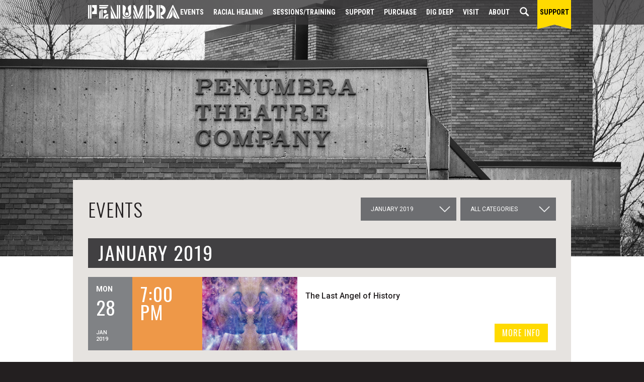

--- FILE ---
content_type: text/html; charset=UTF-8
request_url: https://penumbratheatre.org/events/201901/black-history-month
body_size: 8403
content:
<!DOCTYPE html>
<html>
<head>
	<meta charset="utf-8">
	<meta name="viewport" content="width=device-width, initial-scale=1, user-scalable=yes" id="metaViewport">
	<script>
		if (window.matchMedia !== undefined && (window.matchMedia('(min-width: 500px) and (orientation: portrait)').matches || window.matchMedia('(min-width: 800px) and (orientation: landscape)').matches)){
			document.getElementById('metaViewport').setAttribute('content','width=1014');
		}
	</script>

	<!-- Google Tag Manager -->
	<script>(function(w,d,s,l,i){w[l]=w[l]||[];w[l].push({'gtm.start':
				new Date().getTime(),event:'gtm.js'});var f=d.getElementsByTagName(s)[0],
			j=d.createElement(s),dl=l!='dataLayer'?'&l='+l:'';j.async=true;j.src=
			'//www.googletagmanager.com/gtm.js?id='+i+dl;f.parentNode.insertBefore(j,f);
		})(window,document,'script','dataLayer','GTM-WG4RVLJ4');</script>
	<!-- End Google Tag Manager -->

	<title>Events Calendar</title>

	<meta name="description" content="Penumbra Theatre creates professional productions that are artistically excellent, thought provoking, relevant, and illuminate the human condition through the prism of the African American experience.">
	<meta name="google-site-verification" content="GArqKZUeOlQiQFXMXrBpq1akrOyFzUt2Us9lcfp3PvE" />

	<link href='//fonts.googleapis.com/css?family=Roboto:500,400,400italic,700,900%7cRoboto+Condensed:400italic,400,700%7cOswald:300,400,700' rel='stylesheet' type='text/css'>

	<link rel="stylesheet" type="text/css" href="//penumbratheatre.org/assets/1706895432/style.css">
	<script>
		var siteUrl = 'https://penumbratheatre.org';
	</script>
	<script src="//penumbratheatre.org/assets/1601131078/js/main.min.js"></script>
	<link rel="pingback" href="https://penumbratheatre.org/xmlrpc.php">

	<link rel="shortcut icon" href="//penumbratheatre.org/assets/1706896094/images/favicon/favicon.ico">
<link rel="apple-touch-icon" sizes="180x180" href="//penumbratheatre.org/assets/1706896094/images/favicon/apple-touch-icon.png">
<link rel="icon" type="image/png" href="//penumbratheatre.org/assets/1706896094/images/favicon/favicon-32x32.png" sizes="32x32">
<link rel="icon" type="image/png" href="//penumbratheatre.org/assets/1706896094/images/favicon/favicon-16x16.png" sizes="16x16">
<meta name="msapplication-TileColor" content="#ffe345">
<meta name="theme-color" content="#ffe345">
<link rel="manifest" href="//penumbratheatre.org/assets/1706896277/images/favicon/site.webmanifest">
<link rel="mask-icon" href="//penumbratheatre.org/assets/1706896092/images/favicon/safari-pinned-tab.svg" color="#6817af">
	<link rel='dns-prefetch' href='//s.w.org' />
		<script type="text/javascript">
			window._wpemojiSettings = {"baseUrl":"https:\/\/s.w.org\/images\/core\/emoji\/12.0.0-1\/72x72\/","ext":".png","svgUrl":"https:\/\/s.w.org\/images\/core\/emoji\/12.0.0-1\/svg\/","svgExt":".svg","source":{"concatemoji":"https:\/\/penumbratheatre.org\/wp-includes\/js\/wp-emoji-release.min.js?ver=5.2.23"}};
			!function(e,a,t){var n,r,o,i=a.createElement("canvas"),p=i.getContext&&i.getContext("2d");function s(e,t){var a=String.fromCharCode;p.clearRect(0,0,i.width,i.height),p.fillText(a.apply(this,e),0,0);e=i.toDataURL();return p.clearRect(0,0,i.width,i.height),p.fillText(a.apply(this,t),0,0),e===i.toDataURL()}function c(e){var t=a.createElement("script");t.src=e,t.defer=t.type="text/javascript",a.getElementsByTagName("head")[0].appendChild(t)}for(o=Array("flag","emoji"),t.supports={everything:!0,everythingExceptFlag:!0},r=0;r<o.length;r++)t.supports[o[r]]=function(e){if(!p||!p.fillText)return!1;switch(p.textBaseline="top",p.font="600 32px Arial",e){case"flag":return s([55356,56826,55356,56819],[55356,56826,8203,55356,56819])?!1:!s([55356,57332,56128,56423,56128,56418,56128,56421,56128,56430,56128,56423,56128,56447],[55356,57332,8203,56128,56423,8203,56128,56418,8203,56128,56421,8203,56128,56430,8203,56128,56423,8203,56128,56447]);case"emoji":return!s([55357,56424,55356,57342,8205,55358,56605,8205,55357,56424,55356,57340],[55357,56424,55356,57342,8203,55358,56605,8203,55357,56424,55356,57340])}return!1}(o[r]),t.supports.everything=t.supports.everything&&t.supports[o[r]],"flag"!==o[r]&&(t.supports.everythingExceptFlag=t.supports.everythingExceptFlag&&t.supports[o[r]]);t.supports.everythingExceptFlag=t.supports.everythingExceptFlag&&!t.supports.flag,t.DOMReady=!1,t.readyCallback=function(){t.DOMReady=!0},t.supports.everything||(n=function(){t.readyCallback()},a.addEventListener?(a.addEventListener("DOMContentLoaded",n,!1),e.addEventListener("load",n,!1)):(e.attachEvent("onload",n),a.attachEvent("onreadystatechange",function(){"complete"===a.readyState&&t.readyCallback()})),(n=t.source||{}).concatemoji?c(n.concatemoji):n.wpemoji&&n.twemoji&&(c(n.twemoji),c(n.wpemoji)))}(window,document,window._wpemojiSettings);
		</script>
		<style type="text/css">
img.wp-smiley,
img.emoji {
	display: inline !important;
	border: none !important;
	box-shadow: none !important;
	height: 1em !important;
	width: 1em !important;
	margin: 0 .07em !important;
	vertical-align: -0.1em !important;
	background: none !important;
	padding: 0 !important;
}
</style>
	<link rel='stylesheet' id='wp-block-library-css'  href='https://penumbratheatre.org/wp-includes/css/dist/block-library/style.min.css?ver=5.2.23' type='text/css' media='all' />
<link rel='https://api.w.org/' href='https://penumbratheatre.org/wp-json/' />
<link rel="EditURI" type="application/rsd+xml" title="RSD" href="https://penumbratheatre.org/xmlrpc.php?rsd" />
<link rel="wlwmanifest" type="application/wlwmanifest+xml" href="https://penumbratheatre.org/wp-includes/wlwmanifest.xml" /> 
<meta name="generator" content="WordPress 5.2.23" />

	</head>
<body class="events">

<!-- Google Tag Manager -->
<noscript><iframe src="//www.googletagmanager.com/ns.html?id=GTM-WG4RVLJ4" height="0" width="0" style="display:none;visibility:hidden"></iframe></noscript>
<!-- End Google Tag Manager -->


<header class="main">
	<div class="background"></div>
	<nav class="main">
		<div class="background-pattern"></div>
		
		<h2 class="hidden">Menu</h2>
		<a href="https://penumbratheatre.org" class="homeLink" aria-label="Home Page"><svg xmlns="http://www.w3.org/2000/svg" width="182.191" height="27" viewBox="0 0 182.191 27">
  <path d="M39.139,3.841h-16.761v3.229h10.83c2.488,0,4.67-1.287,5.931-3.229"/>
  <path d="M22.378,2.599h17.403c.318-.805.499-1.68.499-2.599h-17.902v2.599Z"/>
  <path d="M34.666,26.957h5.613v-4.562c-2.88.344-4.853,1.979-5.613,4.562"/>
  <path d="M30.236,26.957h3.129c.827-3.306,3.316-5.438,6.914-5.814v-3.302h-.927c-5.035,0-9.116,4.081-9.116,9.116"/>
  <path d="M26.58,9.419v17.539h2.541l-.003-18.037c-.898,0-1.754.18-2.538.498"/>
  <path d="M22.378,15.661v11.296h2.961V10.08c-1.786,1.213-2.961,3.259-2.961,5.581"/>
  <path d="M30.572,13.17c0,1.965,1.593,3.557,3.557,3.557s3.557-1.592,3.557-3.557-1.592-3.557-3.557-3.557-3.557,1.593-3.557,3.557"/>
  <polygon points="98.78 27 90.45 8.336 90.45 15.941 95.332 27 98.78 27"/>
  <polygon points="90.451 27 93.913 27 90.451 19.242 90.451 27"/>
  <polygon points="109.578 8.873 101.489 27 104.936 27 109.578 16.484 109.578 8.873"/>
  <polygon points="109.578 27 109.578 19.779 106.356 27 109.578 27"/>
  <path d="M100.139,26.962l9.44-21.384V.042c-2.499,0-4.684,1.685-5.319,4.102l-4.245,16.163-4.246-16.163c-.634-2.417-2.819-4.102-5.318-4.102v4.993l7.755,17.568,1.933,4.358Z"/>
  <rect x="136.268" y=".043" width="2.751" height="26.957"/>
  <rect x="140.261" y=".043" width="2.751" height="26.957"/>
  <path d="M154.448,10.235c0-5.63-4.564-10.192-10.193-10.192v5.814c2.362.15,4.231,2.113,4.231,4.513s-1.87,4.362-4.231,4.513v12.118s7.609,0,7.609,0l-6.39-6.647c5.054-.603,8.974-4.901,8.974-10.118"/>
  <path d="M79.306,8.071l2.237,8.613c.552,2.126-.472,4.402-2.495,5.259-.544.231-1.143.358-1.772.358-.841,0-1.629-.228-2.304-.628-1.692-.997-2.461-3.046-1.979-4.95l2.191-8.641C76.217,4.004,73.134.043,68.926.043v15.626c0,2.726,1.196,5.356,3.359,7.015,1.536,1.178,3.241,1.807,5.012,1.807,1.083,0,2.151-.243,3.173-.708,3.128-1.425,5.045-4.65,5.045-8.087V.043c-4.198,0-7.265,3.965-6.209,8.028"/>
  <path d="M77.297,25.869c-3.145,0-6.077-1.658-8.372-4.641v5.771h16.589v-5.584c-2.283,2.858-5.18,4.454-8.218,4.454"/>
  <path d="M74.153,17.657c0,1.694,1.373,3.067,3.067,3.067s3.066-1.373,3.066-3.067-1.373-3.067-3.066-3.067-3.067,1.373-3.067,3.067"/>
  <polygon points="57.246 25.509 45.228 .043 45.228 6.091 54.458 27 60.016 27 60.016 .043 57.246 .043 57.246 25.509"/>
  <rect x="61.259" y=".043" width="2.731" height="26.957"/>
  <polygon points="45.228 27 53.079 27 45.228 9.407 45.228 27"/>
  <rect x="3.993" y=".043" width="2.751" height="26.957"/>
  <rect y=".043" width="2.751" height="26.957"/>
  <path d="M8.038.043v4.405c2.382.13,4.273,2.101,4.273,4.516s-1.891,4.386-4.273,4.515v4.406h9.453V.043h-9.453Z"/>
  <path d="M124.904,3.739c0,1.351-1.066,2.451-2.403,2.51v1.185h2.653c2.041,0,3.696-1.654,3.696-3.695S127.195.044,125.155.044h-2.626c-.009,0-.018-.002-.027-.002v.002h-1.243v-.002h-2.751v26.872h2.751V1.254h1.502c1.213.181,2.144,1.222,2.144,2.485"/>
  <rect x="114.514" y=".043" width="2.751" height="26.872"/>
  <path d="M123.244,7.957h-.743v4.69c2.444.062,4.408,2.061,4.408,4.52,0,4.537-4.408,4.467-4.408,4.467v5.364c5.499,0,9.958-4.458,9.958-9.957,0-.127-.003-.253-.007-.378-.183-4.89-4.316-8.707-9.208-8.707"/>
  <polygon points="169.441 .043 168.087 .043 155.364 27 158.721 27 168.778 4.325 178.834 27 182.191 27 169.441 .043"/>
  <path d="M169.382,8.506v10.166c0,3.835,2.58,7.278,6.32,8.12.605.136,1.232.207,1.875.207l-8.194-18.494Z"/>
  <path d="M159.944,27h.035c.159,0,.316-.004.472-.013,4.353-.239,7.688-3.988,7.688-8.347v-10.116l-8.195,18.476Z"/>
</svg></a>

		<div class="ulWrapper">
			<ul>
															<li>
							<a href="https://penumbratheatre.org/events" class="navLink">Events</a>
						</li>
																				<li>
							<a href="https://penumbratheatre.org/racial-healing" class="navLink">Racial Healing</a>
						</li>
																				<li>
							<a href="https://penumbratheatre.org/sessions-training" class="navLink">Sessions/Training</a>
						</li>
																				<li>
							<a href="https://penumbratheatre.org/support" class="navLink">Support</a>
						</li>
																				<li>
							<a href="https://penumbratheatre.org/purchase" class="navLink">Purchase</a>
						</li>
																				<li>
							<a href="https://penumbratheatre.org/dig-deep" class="navLink">Dig Deep</a>
						</li>
																				<li>
							<a href="https://penumbratheatre.org/visit" class="navLink">Visit</a>
						</li>
																				<li>
							<a href="https://penumbratheatre.org/about" class="navLink">About</a>
						</li>
																																								<li class="hiddenBig">
					<a href="https://ci.ovationtix.com/35025/store/donations/28412" class="navLink" target="_blank">Support</a>
				</li>
				<li>
					<a href="https://penumbratheatre.org/search" class="navLink"><svg width="20" xmlns="http://www.w3.org/2000/svg" height="20" viewBox="0 0 20 20" xmlns:xlink="http://www.w3.org/1999/xlink" enable-background="new 0 0 20 20">
<path fill="#fff" d="m18.774,16.653l-4.307-4.309c-.05-.049-.106-.087-.158-.128 .727-1.116 1.152-2.447 1.152-3.88 0-3.935-3.188-7.124-7.126-7.124-3.933,0-7.123,3.189-7.123,7.124 0,3.938 3.19,7.126 7.123,7.126 1.433,0 2.764-.427 3.881-1.154 .04,.053 .08,.108 .128,.158l4.307,4.307c.294,.293 .677,.44 1.061,.44 .383,0 .767-.147 1.061-.439 .585-.587 .585-1.536 .001-2.121zm-10.439-3.441c-2.686,0-4.874-2.187-4.874-4.876 0-2.687 2.188-4.875 4.874-4.875 2.689,0 4.876,2.188 4.876,4.875-0,2.689-2.187,4.876-4.876,4.876z"/>
</svg>
</a>
				</li>
			</ul>
		</div>

		<a href="https://ci.ovationtix.com/35025/store/donations/28412" class="donate alternate hiddenSmall" target="_blank">
			Support		</a>

		<button aria-label="Open Mobile Menu" class="menuButton hiddenBig">
			<svg xmlns="http://www.w3.org/2000/svg" width="21" height="12" viewBox="0 0 21 12">
  <defs>
    <style>
      .\37 489e9a8-d55c-4a13-8a75-7c19a9a50f73 {
        fill: #fff;
      }
    </style>
  </defs>
  <rect class="7489e9a8-d55c-4a13-8a75-7c19a9a50f73" width="21" height="2"/>
  <rect class="7489e9a8-d55c-4a13-8a75-7c19a9a50f73" y="5" width="21" height="2"/>
  <rect class="7489e9a8-d55c-4a13-8a75-7c19a9a50f73" y="10" width="21" height="2"/>
</svg>
		</button>
	</nav>
</header>
<div id="contentWrapper">
	<div id="content"><div class="headerImage" style="background-image: url('//penumbratheatre.org/assets/1463772789/images/landing-events.jpg')"></div>
<div class="headerSpacer"></div>
<section class="page">

	<div class="header">

		<h1>EVENTS</h1>

		<div class="options events">
			<div class="option dates">
				<span>January 2019</span>
				<ul>
											<li><a href="https://penumbratheatre.org/events/upcoming/black-history-month" data-ajax="https://penumbratheatre.org/ajax/events/upcoming/black-history-month" data-slug="upcoming">Upcoming</a></li>
											<li><a href="https://penumbratheatre.org/events/202606/black-history-month" data-ajax="https://penumbratheatre.org/ajax/events/202606/black-history-month" data-slug="202606">June 2026</a></li>
											<li><a href="https://penumbratheatre.org/events/202605/black-history-month" data-ajax="https://penumbratheatre.org/ajax/events/202605/black-history-month" data-slug="202605">May 2026</a></li>
											<li><a href="https://penumbratheatre.org/events/202604/black-history-month" data-ajax="https://penumbratheatre.org/ajax/events/202604/black-history-month" data-slug="202604">April 2026</a></li>
											<li><a href="https://penumbratheatre.org/events/202603/black-history-month" data-ajax="https://penumbratheatre.org/ajax/events/202603/black-history-month" data-slug="202603">March 2026</a></li>
											<li><a href="https://penumbratheatre.org/events/202602/black-history-month" data-ajax="https://penumbratheatre.org/ajax/events/202602/black-history-month" data-slug="202602">February 2026</a></li>
											<li><a href="https://penumbratheatre.org/events/202601/black-history-month" data-ajax="https://penumbratheatre.org/ajax/events/202601/black-history-month" data-slug="202601">January 2026</a></li>
											<li><a href="https://penumbratheatre.org/events/202512/black-history-month" data-ajax="https://penumbratheatre.org/ajax/events/202512/black-history-month" data-slug="202512">December 2025</a></li>
											<li><a href="https://penumbratheatre.org/events/202511/black-history-month" data-ajax="https://penumbratheatre.org/ajax/events/202511/black-history-month" data-slug="202511">November 2025</a></li>
											<li><a href="https://penumbratheatre.org/events/202510/black-history-month" data-ajax="https://penumbratheatre.org/ajax/events/202510/black-history-month" data-slug="202510">October 2025</a></li>
											<li><a href="https://penumbratheatre.org/events/202506/black-history-month" data-ajax="https://penumbratheatre.org/ajax/events/202506/black-history-month" data-slug="202506">June 2025</a></li>
											<li><a href="https://penumbratheatre.org/events/202505/black-history-month" data-ajax="https://penumbratheatre.org/ajax/events/202505/black-history-month" data-slug="202505">May 2025</a></li>
											<li><a href="https://penumbratheatre.org/events/202504/black-history-month" data-ajax="https://penumbratheatre.org/ajax/events/202504/black-history-month" data-slug="202504">April 2025</a></li>
											<li><a href="https://penumbratheatre.org/events/202503/black-history-month" data-ajax="https://penumbratheatre.org/ajax/events/202503/black-history-month" data-slug="202503">March 2025</a></li>
											<li><a href="https://penumbratheatre.org/events/202502/black-history-month" data-ajax="https://penumbratheatre.org/ajax/events/202502/black-history-month" data-slug="202502">February 2025</a></li>
											<li><a href="https://penumbratheatre.org/events/202501/black-history-month" data-ajax="https://penumbratheatre.org/ajax/events/202501/black-history-month" data-slug="202501">January 2025</a></li>
											<li><a href="https://penumbratheatre.org/events/202412/black-history-month" data-ajax="https://penumbratheatre.org/ajax/events/202412/black-history-month" data-slug="202412">December 2024</a></li>
											<li><a href="https://penumbratheatre.org/events/202411/black-history-month" data-ajax="https://penumbratheatre.org/ajax/events/202411/black-history-month" data-slug="202411">November 2024</a></li>
											<li><a href="https://penumbratheatre.org/events/202410/black-history-month" data-ajax="https://penumbratheatre.org/ajax/events/202410/black-history-month" data-slug="202410">October 2024</a></li>
											<li><a href="https://penumbratheatre.org/events/202407/black-history-month" data-ajax="https://penumbratheatre.org/ajax/events/202407/black-history-month" data-slug="202407">July 2024</a></li>
											<li><a href="https://penumbratheatre.org/events/202406/black-history-month" data-ajax="https://penumbratheatre.org/ajax/events/202406/black-history-month" data-slug="202406">June 2024</a></li>
											<li><a href="https://penumbratheatre.org/events/202405/black-history-month" data-ajax="https://penumbratheatre.org/ajax/events/202405/black-history-month" data-slug="202405">May 2024</a></li>
											<li><a href="https://penumbratheatre.org/events/202404/black-history-month" data-ajax="https://penumbratheatre.org/ajax/events/202404/black-history-month" data-slug="202404">April 2024</a></li>
											<li><a href="https://penumbratheatre.org/events/202403/black-history-month" data-ajax="https://penumbratheatre.org/ajax/events/202403/black-history-month" data-slug="202403">March 2024</a></li>
											<li><a href="https://penumbratheatre.org/events/202402/black-history-month" data-ajax="https://penumbratheatre.org/ajax/events/202402/black-history-month" data-slug="202402">February 2024</a></li>
											<li><a href="https://penumbratheatre.org/events/202401/black-history-month" data-ajax="https://penumbratheatre.org/ajax/events/202401/black-history-month" data-slug="202401">January 2024</a></li>
											<li><a href="https://penumbratheatre.org/events/202312/black-history-month" data-ajax="https://penumbratheatre.org/ajax/events/202312/black-history-month" data-slug="202312">December 2023</a></li>
											<li><a href="https://penumbratheatre.org/events/202311/black-history-month" data-ajax="https://penumbratheatre.org/ajax/events/202311/black-history-month" data-slug="202311">November 2023</a></li>
											<li><a href="https://penumbratheatre.org/events/202310/black-history-month" data-ajax="https://penumbratheatre.org/ajax/events/202310/black-history-month" data-slug="202310">October 2023</a></li>
											<li><a href="https://penumbratheatre.org/events/202309/black-history-month" data-ajax="https://penumbratheatre.org/ajax/events/202309/black-history-month" data-slug="202309">September 2023</a></li>
											<li><a href="https://penumbratheatre.org/events/202306/black-history-month" data-ajax="https://penumbratheatre.org/ajax/events/202306/black-history-month" data-slug="202306">June 2023</a></li>
											<li><a href="https://penumbratheatre.org/events/202305/black-history-month" data-ajax="https://penumbratheatre.org/ajax/events/202305/black-history-month" data-slug="202305">May 2023</a></li>
											<li><a href="https://penumbratheatre.org/events/202304/black-history-month" data-ajax="https://penumbratheatre.org/ajax/events/202304/black-history-month" data-slug="202304">April 2023</a></li>
											<li><a href="https://penumbratheatre.org/events/202303/black-history-month" data-ajax="https://penumbratheatre.org/ajax/events/202303/black-history-month" data-slug="202303">March 2023</a></li>
											<li><a href="https://penumbratheatre.org/events/202302/black-history-month" data-ajax="https://penumbratheatre.org/ajax/events/202302/black-history-month" data-slug="202302">February 2023</a></li>
											<li><a href="https://penumbratheatre.org/events/202301/black-history-month" data-ajax="https://penumbratheatre.org/ajax/events/202301/black-history-month" data-slug="202301">January 2023</a></li>
											<li><a href="https://penumbratheatre.org/events/202212/black-history-month" data-ajax="https://penumbratheatre.org/ajax/events/202212/black-history-month" data-slug="202212">December 2022</a></li>
											<li><a href="https://penumbratheatre.org/events/202211/black-history-month" data-ajax="https://penumbratheatre.org/ajax/events/202211/black-history-month" data-slug="202211">November 2022</a></li>
											<li><a href="https://penumbratheatre.org/events/202210/black-history-month" data-ajax="https://penumbratheatre.org/ajax/events/202210/black-history-month" data-slug="202210">October 2022</a></li>
											<li><a href="https://penumbratheatre.org/events/202206/black-history-month" data-ajax="https://penumbratheatre.org/ajax/events/202206/black-history-month" data-slug="202206">June 2022</a></li>
											<li><a href="https://penumbratheatre.org/events/202204/black-history-month" data-ajax="https://penumbratheatre.org/ajax/events/202204/black-history-month" data-slug="202204">April 2022</a></li>
											<li><a href="https://penumbratheatre.org/events/202203/black-history-month" data-ajax="https://penumbratheatre.org/ajax/events/202203/black-history-month" data-slug="202203">March 2022</a></li>
											<li><a href="https://penumbratheatre.org/events/202202/black-history-month" data-ajax="https://penumbratheatre.org/ajax/events/202202/black-history-month" data-slug="202202">February 2022</a></li>
											<li><a href="https://penumbratheatre.org/events/202112/black-history-month" data-ajax="https://penumbratheatre.org/ajax/events/202112/black-history-month" data-slug="202112">December 2021</a></li>
											<li><a href="https://penumbratheatre.org/events/202111/black-history-month" data-ajax="https://penumbratheatre.org/ajax/events/202111/black-history-month" data-slug="202111">November 2021</a></li>
											<li><a href="https://penumbratheatre.org/events/202104/black-history-month" data-ajax="https://penumbratheatre.org/ajax/events/202104/black-history-month" data-slug="202104">April 2021</a></li>
											<li><a href="https://penumbratheatre.org/events/202103/black-history-month" data-ajax="https://penumbratheatre.org/ajax/events/202103/black-history-month" data-slug="202103">March 2021</a></li>
											<li><a href="https://penumbratheatre.org/events/202012/black-history-month" data-ajax="https://penumbratheatre.org/ajax/events/202012/black-history-month" data-slug="202012">December 2020</a></li>
											<li><a href="https://penumbratheatre.org/events/202005/black-history-month" data-ajax="https://penumbratheatre.org/ajax/events/202005/black-history-month" data-slug="202005">May 2020</a></li>
											<li><a href="https://penumbratheatre.org/events/202004/black-history-month" data-ajax="https://penumbratheatre.org/ajax/events/202004/black-history-month" data-slug="202004">April 2020</a></li>
											<li><a href="https://penumbratheatre.org/events/202003/black-history-month" data-ajax="https://penumbratheatre.org/ajax/events/202003/black-history-month" data-slug="202003">March 2020</a></li>
											<li><a href="https://penumbratheatre.org/events/202002/black-history-month" data-ajax="https://penumbratheatre.org/ajax/events/202002/black-history-month" data-slug="202002">February 2020</a></li>
											<li><a href="https://penumbratheatre.org/events/202001/black-history-month" data-ajax="https://penumbratheatre.org/ajax/events/202001/black-history-month" data-slug="202001">January 2020</a></li>
											<li><a href="https://penumbratheatre.org/events/201912/black-history-month" data-ajax="https://penumbratheatre.org/ajax/events/201912/black-history-month" data-slug="201912">December 2019</a></li>
											<li><a href="https://penumbratheatre.org/events/201911/black-history-month" data-ajax="https://penumbratheatre.org/ajax/events/201911/black-history-month" data-slug="201911">November 2019</a></li>
											<li><a href="https://penumbratheatre.org/events/201910/black-history-month" data-ajax="https://penumbratheatre.org/ajax/events/201910/black-history-month" data-slug="201910">October 2019</a></li>
											<li><a href="https://penumbratheatre.org/events/201909/black-history-month" data-ajax="https://penumbratheatre.org/ajax/events/201909/black-history-month" data-slug="201909">September 2019</a></li>
											<li><a href="https://penumbratheatre.org/events/201908/black-history-month" data-ajax="https://penumbratheatre.org/ajax/events/201908/black-history-month" data-slug="201908">August 2019</a></li>
											<li><a href="https://penumbratheatre.org/events/201905/black-history-month" data-ajax="https://penumbratheatre.org/ajax/events/201905/black-history-month" data-slug="201905">May 2019</a></li>
											<li><a href="https://penumbratheatre.org/events/201904/black-history-month" data-ajax="https://penumbratheatre.org/ajax/events/201904/black-history-month" data-slug="201904">April 2019</a></li>
											<li><a href="https://penumbratheatre.org/events/201903/black-history-month" data-ajax="https://penumbratheatre.org/ajax/events/201903/black-history-month" data-slug="201903">March 2019</a></li>
											<li><a href="https://penumbratheatre.org/events/201902/black-history-month" data-ajax="https://penumbratheatre.org/ajax/events/201902/black-history-month" data-slug="201902">February 2019</a></li>
											<li><a href="https://penumbratheatre.org/events/201901/black-history-month" data-ajax="https://penumbratheatre.org/ajax/events/201901/black-history-month" data-slug="201901">January 2019</a></li>
											<li><a href="https://penumbratheatre.org/events/201812/black-history-month" data-ajax="https://penumbratheatre.org/ajax/events/201812/black-history-month" data-slug="201812">December 2018</a></li>
											<li><a href="https://penumbratheatre.org/events/201811/black-history-month" data-ajax="https://penumbratheatre.org/ajax/events/201811/black-history-month" data-slug="201811">November 2018</a></li>
											<li><a href="https://penumbratheatre.org/events/201810/black-history-month" data-ajax="https://penumbratheatre.org/ajax/events/201810/black-history-month" data-slug="201810">October 2018</a></li>
											<li><a href="https://penumbratheatre.org/events/201809/black-history-month" data-ajax="https://penumbratheatre.org/ajax/events/201809/black-history-month" data-slug="201809">September 2018</a></li>
											<li><a href="https://penumbratheatre.org/events/201808/black-history-month" data-ajax="https://penumbratheatre.org/ajax/events/201808/black-history-month" data-slug="201808">August 2018</a></li>
											<li><a href="https://penumbratheatre.org/events/201805/black-history-month" data-ajax="https://penumbratheatre.org/ajax/events/201805/black-history-month" data-slug="201805">May 2018</a></li>
											<li><a href="https://penumbratheatre.org/events/201804/black-history-month" data-ajax="https://penumbratheatre.org/ajax/events/201804/black-history-month" data-slug="201804">April 2018</a></li>
											<li><a href="https://penumbratheatre.org/events/201803/black-history-month" data-ajax="https://penumbratheatre.org/ajax/events/201803/black-history-month" data-slug="201803">March 2018</a></li>
											<li><a href="https://penumbratheatre.org/events/201802/black-history-month" data-ajax="https://penumbratheatre.org/ajax/events/201802/black-history-month" data-slug="201802">February 2018</a></li>
											<li><a href="https://penumbratheatre.org/events/201801/black-history-month" data-ajax="https://penumbratheatre.org/ajax/events/201801/black-history-month" data-slug="201801">January 2018</a></li>
											<li><a href="https://penumbratheatre.org/events/201712/black-history-month" data-ajax="https://penumbratheatre.org/ajax/events/201712/black-history-month" data-slug="201712">December 2017</a></li>
											<li><a href="https://penumbratheatre.org/events/201711/black-history-month" data-ajax="https://penumbratheatre.org/ajax/events/201711/black-history-month" data-slug="201711">November 2017</a></li>
											<li><a href="https://penumbratheatre.org/events/201710/black-history-month" data-ajax="https://penumbratheatre.org/ajax/events/201710/black-history-month" data-slug="201710">October 2017</a></li>
											<li><a href="https://penumbratheatre.org/events/201708/black-history-month" data-ajax="https://penumbratheatre.org/ajax/events/201708/black-history-month" data-slug="201708">August 2017</a></li>
											<li><a href="https://penumbratheatre.org/events/201706/black-history-month" data-ajax="https://penumbratheatre.org/ajax/events/201706/black-history-month" data-slug="201706">June 2017</a></li>
											<li><a href="https://penumbratheatre.org/events/201705/black-history-month" data-ajax="https://penumbratheatre.org/ajax/events/201705/black-history-month" data-slug="201705">May 2017</a></li>
											<li><a href="https://penumbratheatre.org/events/201704/black-history-month" data-ajax="https://penumbratheatre.org/ajax/events/201704/black-history-month" data-slug="201704">April 2017</a></li>
											<li><a href="https://penumbratheatre.org/events/201703/black-history-month" data-ajax="https://penumbratheatre.org/ajax/events/201703/black-history-month" data-slug="201703">March 2017</a></li>
											<li><a href="https://penumbratheatre.org/events/201702/black-history-month" data-ajax="https://penumbratheatre.org/ajax/events/201702/black-history-month" data-slug="201702">February 2017</a></li>
											<li><a href="https://penumbratheatre.org/events/201701/black-history-month" data-ajax="https://penumbratheatre.org/ajax/events/201701/black-history-month" data-slug="201701">January 2017</a></li>
											<li><a href="https://penumbratheatre.org/events/201612/black-history-month" data-ajax="https://penumbratheatre.org/ajax/events/201612/black-history-month" data-slug="201612">December 2016</a></li>
											<li><a href="https://penumbratheatre.org/events/201611/black-history-month" data-ajax="https://penumbratheatre.org/ajax/events/201611/black-history-month" data-slug="201611">November 2016</a></li>
											<li><a href="https://penumbratheatre.org/events/201610/black-history-month" data-ajax="https://penumbratheatre.org/ajax/events/201610/black-history-month" data-slug="201610">October 2016</a></li>
											<li><a href="https://penumbratheatre.org/events/201609/black-history-month" data-ajax="https://penumbratheatre.org/ajax/events/201609/black-history-month" data-slug="201609">September 2016</a></li>
											<li><a href="https://penumbratheatre.org/events/201608/black-history-month" data-ajax="https://penumbratheatre.org/ajax/events/201608/black-history-month" data-slug="201608">August 2016</a></li>
											<li><a href="https://penumbratheatre.org/events/201607/black-history-month" data-ajax="https://penumbratheatre.org/ajax/events/201607/black-history-month" data-slug="201607">July 2016</a></li>
											<li><a href="https://penumbratheatre.org/events/201605/black-history-month" data-ajax="https://penumbratheatre.org/ajax/events/201605/black-history-month" data-slug="201605">May 2016</a></li>
											<li><a href="https://penumbratheatre.org/events/201604/black-history-month" data-ajax="https://penumbratheatre.org/ajax/events/201604/black-history-month" data-slug="201604">April 2016</a></li>
											<li><a href="https://penumbratheatre.org/events/201603/black-history-month" data-ajax="https://penumbratheatre.org/ajax/events/201603/black-history-month" data-slug="201603">March 2016</a></li>
											<li><a href="https://penumbratheatre.org/events/201602/black-history-month" data-ajax="https://penumbratheatre.org/ajax/events/201602/black-history-month" data-slug="201602">February 2016</a></li>
											<li><a href="https://penumbratheatre.org/events/201601/black-history-month" data-ajax="https://penumbratheatre.org/ajax/events/201601/black-history-month" data-slug="201601">January 2016</a></li>
											<li><a href="https://penumbratheatre.org/events/201512/black-history-month" data-ajax="https://penumbratheatre.org/ajax/events/201512/black-history-month" data-slug="201512">December 2015</a></li>
											<li><a href="https://penumbratheatre.org/events/201511/black-history-month" data-ajax="https://penumbratheatre.org/ajax/events/201511/black-history-month" data-slug="201511">November 2015</a></li>
											<li><a href="https://penumbratheatre.org/events/201510/black-history-month" data-ajax="https://penumbratheatre.org/ajax/events/201510/black-history-month" data-slug="201510">October 2015</a></li>
											<li><a href="https://penumbratheatre.org/events/201509/black-history-month" data-ajax="https://penumbratheatre.org/ajax/events/201509/black-history-month" data-slug="201509">September 2015</a></li>
											<li><a href="https://penumbratheatre.org/events/201508/black-history-month" data-ajax="https://penumbratheatre.org/ajax/events/201508/black-history-month" data-slug="201508">August 2015</a></li>
									</ul>
			</div>
			<div class="option types">
				<span>All Categories</span>
				<ul>
											<li><a href="https://penumbratheatre.org/events/201901" data-ajax="https://penumbratheatre.org/ajax/events/201901" data-slug="">All Categories</a></li>
											<li><a href="https://penumbratheatre.org/events/201901/on-stage" data-ajax="https://penumbratheatre.org/ajax/events/201901/on-stage" data-slug="on-stage">Arts</a></li>
											<li><a href="https://penumbratheatre.org/events/201901/book-club" data-ajax="https://penumbratheatre.org/ajax/events/201901/book-club" data-slug="book-club">Book Club</a></li>
											<li><a href="https://penumbratheatre.org/events/201901/equity" data-ajax="https://penumbratheatre.org/ajax/events/201901/equity" data-slug="equity">Equity</a></li>
											<li><a href="https://penumbratheatre.org/events/201901/lets-talk" data-ajax="https://penumbratheatre.org/ajax/events/201901/lets-talk" data-slug="lets-talk">Panel Conversations</a></li>
											<li><a href="https://penumbratheatre.org/events/201901/wellness" data-ajax="https://penumbratheatre.org/ajax/events/201901/wellness" data-slug="wellness">Wellness</a></li>
											<li><a href="https://penumbratheatre.org/events/201901/youth" data-ajax="https://penumbratheatre.org/ajax/events/201901/youth" data-slug="youth">Youth</a></li>
									</ul>
			</div>
		</div>

	</div>

	<div class="ajaxBody">
					<section class="events">
		<h2>JANUARY 2019</h2>
	
	<article>
		<div class="day">
			<div>
				Mon			</div>
			<div>
				28			</div>
			<div>
				Jan<br>2019			</div>
		</div>
		<div class="time" >
			7:00<br>PM		</div>
		<div class="image" style="background-image: url('https://penumbratheatre.org/wp-content/uploads/2018/07/Main_Header_REELTalks2018_4-456x292.jpg')">
			<a href="https://penumbratheatre.org/event/reel-talk-the-last-angel-of-history/#1"></a>
		</div>
		<div class="details">
			<div class="category" >
							</div>
			<h3 class="alternate">
				<a href="https://penumbratheatre.org/event/reel-talk-the-last-angel-of-history/#1" class="alternate2">The Last Angel of History</a>
			</h3>
			<div class="mainButtons">
								<div class="button force"><a href="https://penumbratheatre.org/event/reel-talk-the-last-angel-of-history/#1">MORE INFO</a></div>
			</div>
		</div>
	</article>

			</section>
	
	</div>

</section>
	</div>
</div>
<footer class="main">

	<div class="newsletter">
		<form method="post" name="ccoptin" action="https://ui.constantcontact.com/d.jsp" target="_blank" novalidate="novalidate">
			<input name="ea" type="email" placeholder="Enter email address">
			<input name="go" value="SIGN UP FOR OUR NEWSLETTER" type="submit">
			<input name="m" value="1101610857976" type="hidden">
			<input name="p" value="oi" type="hidden">
		</form>
	</div>

	<div class="content">

		<div class="info">
			<h5><a href="https://penumbratheatre.org" aria-label="Home Page"><svg xmlns="http://www.w3.org/2000/svg" width="182.191" height="27" viewBox="0 0 182.191 27">
  <path d="M39.139,3.841h-16.761v3.229h10.83c2.488,0,4.67-1.287,5.931-3.229"/>
  <path d="M22.378,2.599h17.403c.318-.805.499-1.68.499-2.599h-17.902v2.599Z"/>
  <path d="M34.666,26.957h5.613v-4.562c-2.88.344-4.853,1.979-5.613,4.562"/>
  <path d="M30.236,26.957h3.129c.827-3.306,3.316-5.438,6.914-5.814v-3.302h-.927c-5.035,0-9.116,4.081-9.116,9.116"/>
  <path d="M26.58,9.419v17.539h2.541l-.003-18.037c-.898,0-1.754.18-2.538.498"/>
  <path d="M22.378,15.661v11.296h2.961V10.08c-1.786,1.213-2.961,3.259-2.961,5.581"/>
  <path d="M30.572,13.17c0,1.965,1.593,3.557,3.557,3.557s3.557-1.592,3.557-3.557-1.592-3.557-3.557-3.557-3.557,1.593-3.557,3.557"/>
  <polygon points="98.78 27 90.45 8.336 90.45 15.941 95.332 27 98.78 27"/>
  <polygon points="90.451 27 93.913 27 90.451 19.242 90.451 27"/>
  <polygon points="109.578 8.873 101.489 27 104.936 27 109.578 16.484 109.578 8.873"/>
  <polygon points="109.578 27 109.578 19.779 106.356 27 109.578 27"/>
  <path d="M100.139,26.962l9.44-21.384V.042c-2.499,0-4.684,1.685-5.319,4.102l-4.245,16.163-4.246-16.163c-.634-2.417-2.819-4.102-5.318-4.102v4.993l7.755,17.568,1.933,4.358Z"/>
  <rect x="136.268" y=".043" width="2.751" height="26.957"/>
  <rect x="140.261" y=".043" width="2.751" height="26.957"/>
  <path d="M154.448,10.235c0-5.63-4.564-10.192-10.193-10.192v5.814c2.362.15,4.231,2.113,4.231,4.513s-1.87,4.362-4.231,4.513v12.118s7.609,0,7.609,0l-6.39-6.647c5.054-.603,8.974-4.901,8.974-10.118"/>
  <path d="M79.306,8.071l2.237,8.613c.552,2.126-.472,4.402-2.495,5.259-.544.231-1.143.358-1.772.358-.841,0-1.629-.228-2.304-.628-1.692-.997-2.461-3.046-1.979-4.95l2.191-8.641C76.217,4.004,73.134.043,68.926.043v15.626c0,2.726,1.196,5.356,3.359,7.015,1.536,1.178,3.241,1.807,5.012,1.807,1.083,0,2.151-.243,3.173-.708,3.128-1.425,5.045-4.65,5.045-8.087V.043c-4.198,0-7.265,3.965-6.209,8.028"/>
  <path d="M77.297,25.869c-3.145,0-6.077-1.658-8.372-4.641v5.771h16.589v-5.584c-2.283,2.858-5.18,4.454-8.218,4.454"/>
  <path d="M74.153,17.657c0,1.694,1.373,3.067,3.067,3.067s3.066-1.373,3.066-3.067-1.373-3.067-3.066-3.067-3.067,1.373-3.067,3.067"/>
  <polygon points="57.246 25.509 45.228 .043 45.228 6.091 54.458 27 60.016 27 60.016 .043 57.246 .043 57.246 25.509"/>
  <rect x="61.259" y=".043" width="2.731" height="26.957"/>
  <polygon points="45.228 27 53.079 27 45.228 9.407 45.228 27"/>
  <rect x="3.993" y=".043" width="2.751" height="26.957"/>
  <rect y=".043" width="2.751" height="26.957"/>
  <path d="M8.038.043v4.405c2.382.13,4.273,2.101,4.273,4.516s-1.891,4.386-4.273,4.515v4.406h9.453V.043h-9.453Z"/>
  <path d="M124.904,3.739c0,1.351-1.066,2.451-2.403,2.51v1.185h2.653c2.041,0,3.696-1.654,3.696-3.695S127.195.044,125.155.044h-2.626c-.009,0-.018-.002-.027-.002v.002h-1.243v-.002h-2.751v26.872h2.751V1.254h1.502c1.213.181,2.144,1.222,2.144,2.485"/>
  <rect x="114.514" y=".043" width="2.751" height="26.872"/>
  <path d="M123.244,7.957h-.743v4.69c2.444.062,4.408,2.061,4.408,4.52,0,4.537-4.408,4.467-4.408,4.467v5.364c5.499,0,9.958-4.458,9.958-9.957,0-.127-.003-.253-.007-.378-.183-4.89-4.316-8.707-9.208-8.707"/>
  <polygon points="169.441 .043 168.087 .043 155.364 27 158.721 27 168.778 4.325 178.834 27 182.191 27 169.441 .043"/>
  <path d="M169.382,8.506v10.166c0,3.835,2.58,7.278,6.32,8.12.605.136,1.232.207,1.875.207l-8.194-18.494Z"/>
  <path d="M159.944,27h.035c.159,0,.316-.004.472-.013,4.353-.239,7.688-3.988,7.688-8.347v-10.116l-8.195,18.476Z"/>
</svg></a></h5>
			<p>
				Penumbra Theatre creates professional productions that are artistically excellent, thought provoking, relevant, and illuminate the human condition through the prism of the African American experience.
			</p>
			<div class="social">
				<a href="http://www.facebook.com/pages/Saint-Paul-MN/Penumbra-Theatre-Company/31586568925" class="facebook" target="_blank"><div class="images/social/facebook.svg"></div></a>
				<a href="http://www.twitter.com/PenumbraTheatre" class="twitter" target="_blank"><div class="images/social/twitter.svg"></div></a>
			</div>
		</div>

		<div class="sitemap">
							<h6><a href="https://penumbratheatre.org/events">Events</a></h6>
				<ul>
											<li><a href="https://penumbratheatre.org/events/upcoming/on-stage">Arts</a></li>
											<li><a href="https://penumbratheatre.org/events/upcoming/book-club">Book Club</a></li>
											<li><a href="https://penumbratheatre.org/events/upcoming/equity">Equity</a></li>
											<li><a href="https://penumbratheatre.org/events/upcoming/lets-talk">Panel Conversations</a></li>
											<li><a href="https://penumbratheatre.org/events/upcoming/wellness">Wellness</a></li>
											<li><a href="https://penumbratheatre.org/events/upcoming/youth">Youth</a></li>
									</ul>
							<h6><a href="https://penumbratheatre.org/racial-healing">Racial Healing</a></h6>
				<ul>
											<li><a href="https://penumbratheatre.org/healing">Racial Healing</a></li>
											<li><a href="https://penumbratheatre.org/wellness">Wellness</a></li>
											<li><a href="https://penumbratheatre.org/racial-healing-sessions">Sessions/Training</a></li>
											<li><a href="https://penumbratheatre.org/arts">Arts</a></li>
									</ul>
							<h6><a href="https://penumbratheatre.org/sessions-training">Sessions/Training</a></h6>
				<ul>
											<li><a href="https://penumbratheatre.org/racial-healing-training-2">Racial Healing Training</a></li>
											<li><a href="https://penumbratheatre.org/penumbra-difference">Penumbra Difference</a></li>
											<li><a href="https://penumbratheatre.org/why-train-with-us">Why Train With Us</a></li>
											<li><a href="https://penumbratheatre.org/map-your-journey">Map Your Journey</a></li>
									</ul>
							<h6><a href="https://penumbratheatre.org/purchase">Purchase</a></h6>
				<ul>
											<li><a href="https://penumbratheatre.org/how-to-purchase">How to Purchase</a></li>
											<li><a href="https://penumbratheatre.org/merch">Merch</a></li>
											<li><a href="https://penumbratheatre.org/gift">Gift Cards</a></li>
											<li><a href="https://penumbratheatre.org/discounts">Discounts</a></li>
									</ul>
					</div>

		<div class="sitemap">
							<h6><a href="https://penumbratheatre.org/dig-deep">Dig Deep</a></h6>
				<ul>
											<li><a href="https://penumbratheatre.org/media">Media Archive</a></li>
											<li><a href="https://penumbratheatre.org/study-guides">Study Guides</a></li>
											<li><a href="https://penumbratheatre.org/reading-and-resources">Reading and Resources</a></li>
											<li><a href="https://penumbratheatre.org/twin-cities-theatres-of-color-coalition">Theatres of Color Coalition</a></li>
											<li><a href="https://penumbratheatre.org/givens-collection">Givens Collection</a></li>
											<li><a href="https://penumbratheatre.org/umbra">Umbra</a></li>
									</ul>
							<h6><a href="https://penumbratheatre.org/visit">Visit</a></h6>
				<ul>
											<li><a href="https://penumbratheatre.org/hours-and-location">Contact</a></li>
											<li><a href="https://penumbratheatre.org/accessibility">Accessibility</a></li>
											<li><a href="https://penumbratheatre.org/map">Map</a></li>
											<li><a href="https://penumbratheatre.org/directions">Directions</a></li>
									</ul>
					</div>

		<div class="sitemap">
							<h6><a href="https://penumbratheatre.org/support">Support</a></h6>
				<ul>
											<li><a href="https://penumbratheatre.org/give-2">Give Deeply</a></li>
											<li><a href="https://penumbratheatre.org/ways-to-give">Ways to Give</a></li>
											<li><a href="https://penumbratheatre.org/supporters">Our Family of Supporters</a></li>
									</ul>
							<h6><a href="https://penumbratheatre.org/about">About</a></h6>
				<ul>
											<li><a href="https://penumbratheatre.org/contact-2">Contact</a></li>
											<li><a href="https://penumbratheatre.org/about-us">About Us</a></li>
											<li><a href="https://penumbratheatre.org/staff">Staff</a></li>
											<li><a href="https://penumbratheatre.org/box-office">Box Office</a></li>
											<li><a href="https://penumbratheatre.org/board-of-directors">Board of Directors</a></li>
											<li><a href="https://penumbratheatre.org/company-members">Company Members</a></li>
											<li><a href="https://penumbratheatre.org/repertoire">Repertoire</a></li>
											<li><a href="https://penumbratheatre.org/jobs">Jobs</a></li>
									</ul>
					</div>

		<p class="copyright">
			COPYRIGHT &copy;2026 PENUMBRA THEATRE
		</p>

	</div>
</footer>
<script>function kscInlineSvg (file, url){ var request = new XMLHttpRequest(); request.onreadystatechange = function() { if (request.readyState === 4 && request.status === 200) {var e = document.getElementsByClassName(file);while (e.length) {e[0].outerHTML = request.responseText;}}}; request.open('GET', url, true); request.send();}kscInlineSvg('images/social/facebook.svg', '//penumbratheatre.org/assets/1438108361/images/social/facebook.svg');kscInlineSvg('images/social/twitter.svg', '//penumbratheatre.org/assets/1438108361/images/social/twitter.svg');</script>
<script type='text/javascript' src='https://penumbratheatre.org/wp-includes/js/wp-embed.min.js?ver=5.2.23'></script>


</body>
</html>
